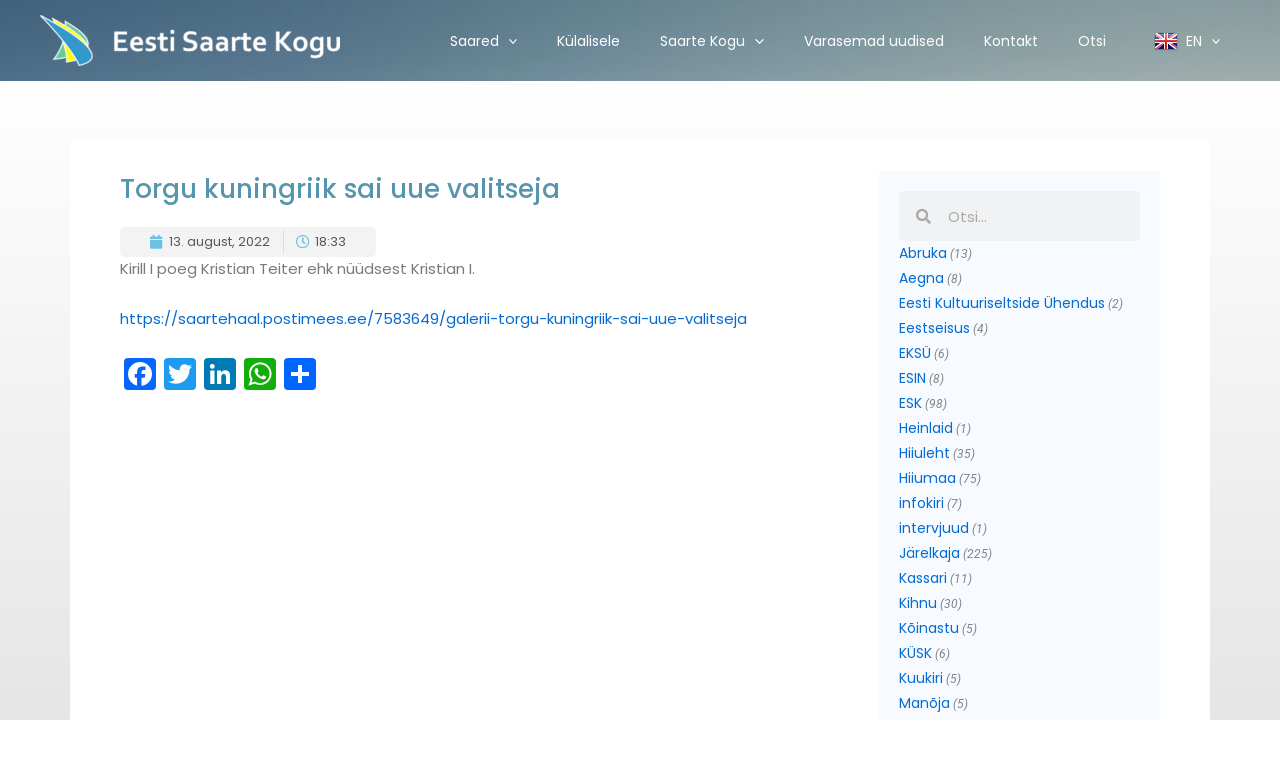

--- FILE ---
content_type: text/css
request_url: https://www.saared.ee/wp-content/uploads/elementor/css/post-5928.css?ver=1767526190
body_size: 1772
content:
.elementor-5928 .elementor-element.elementor-element-b81c1cd{--display:flex;--flex-direction:column;--container-widget-width:100%;--container-widget-height:initial;--container-widget-flex-grow:0;--container-widget-align-self:initial;--flex-wrap-mobile:wrap;--margin-top:0px;--margin-bottom:0px;--margin-left:0px;--margin-right:0px;--padding-top:60px;--padding-bottom:50px;--padding-left:0px;--padding-right:0px;}.elementor-5928 .elementor-element.elementor-element-b81c1cd:not(.elementor-motion-effects-element-type-background), .elementor-5928 .elementor-element.elementor-element-b81c1cd > .elementor-motion-effects-container > .elementor-motion-effects-layer{background-color:transparent;background-image:linear-gradient(180deg, #FFFFFF 0%, #CCCCCC 100%);}.elementor-5928 .elementor-element.elementor-element-2646b6f{--display:flex;--flex-direction:row;--container-widget-width:initial;--container-widget-height:100%;--container-widget-flex-grow:1;--container-widget-align-self:stretch;--flex-wrap-mobile:wrap;--justify-content:space-between;--border-radius:0px 0px 0px 0px;--padding-top:30px;--padding-bottom:30px;--padding-left:50px;--padding-right:50px;}.elementor-5928 .elementor-element.elementor-element-2646b6f:not(.elementor-motion-effects-element-type-background), .elementor-5928 .elementor-element.elementor-element-2646b6f > .elementor-motion-effects-container > .elementor-motion-effects-layer{background-color:#FFFFFF;}.elementor-5928 .elementor-element.elementor-element-eace6d0{--display:flex;--flex-direction:column;--container-widget-width:100%;--container-widget-height:initial;--container-widget-flex-grow:0;--container-widget-align-self:initial;--flex-wrap-mobile:wrap;--margin-top:0px;--margin-bottom:0px;--margin-left:0px;--margin-right:0px;--padding-top:0px;--padding-bottom:0px;--padding-left:0px;--padding-right:0px;}.elementor-widget-theme-post-title .elementor-heading-title{font-family:var( --e-global-typography-primary-font-family ), Sans-serif;font-size:var( --e-global-typography-primary-font-size );font-weight:var( --e-global-typography-primary-font-weight );color:var( --e-global-color-primary );}.elementor-5928 .elementor-element.elementor-element-6661a3f > .elementor-widget-container{margin:0px 0px 20px 0px;}.elementor-5928 .elementor-element.elementor-element-6661a3f .elementor-heading-title{font-family:"Poppins", Sans-serif;font-size:26px;font-weight:500;color:#5695AF;}.elementor-widget-post-info .elementor-icon-list-item:not(:last-child):after{border-color:var( --e-global-color-text );}.elementor-widget-post-info .elementor-icon-list-icon i{color:var( --e-global-color-primary );}.elementor-widget-post-info .elementor-icon-list-icon svg{fill:var( --e-global-color-primary );}.elementor-widget-post-info .elementor-icon-list-text, .elementor-widget-post-info .elementor-icon-list-text a{color:var( --e-global-color-secondary );}.elementor-widget-post-info .elementor-icon-list-item{font-family:var( --e-global-typography-text-font-family ), Sans-serif;font-weight:var( --e-global-typography-text-font-weight );}.elementor-5928 .elementor-element.elementor-element-e43e8fa > .elementor-widget-container{background-color:#F3F3F3;padding:3px 30px 3px 30px;border-radius:5px 5px 5px 5px;}.elementor-5928 .elementor-element.elementor-element-e43e8fa.elementor-element{--align-self:flex-start;--flex-grow:0;--flex-shrink:1;}.elementor-5928 .elementor-element.elementor-element-e43e8fa .elementor-icon-list-items:not(.elementor-inline-items) .elementor-icon-list-item:not(:last-child){padding-bottom:calc(25px/2);}.elementor-5928 .elementor-element.elementor-element-e43e8fa .elementor-icon-list-items:not(.elementor-inline-items) .elementor-icon-list-item:not(:first-child){margin-top:calc(25px/2);}.elementor-5928 .elementor-element.elementor-element-e43e8fa .elementor-icon-list-items.elementor-inline-items .elementor-icon-list-item{margin-right:calc(25px/2);margin-left:calc(25px/2);}.elementor-5928 .elementor-element.elementor-element-e43e8fa .elementor-icon-list-items.elementor-inline-items{margin-right:calc(-25px/2);margin-left:calc(-25px/2);}body.rtl .elementor-5928 .elementor-element.elementor-element-e43e8fa .elementor-icon-list-items.elementor-inline-items .elementor-icon-list-item:after{left:calc(-25px/2);}body:not(.rtl) .elementor-5928 .elementor-element.elementor-element-e43e8fa .elementor-icon-list-items.elementor-inline-items .elementor-icon-list-item:after{right:calc(-25px/2);}.elementor-5928 .elementor-element.elementor-element-e43e8fa .elementor-icon-list-item:not(:last-child):after{content:"";border-color:#ddd;}.elementor-5928 .elementor-element.elementor-element-e43e8fa .elementor-icon-list-items:not(.elementor-inline-items) .elementor-icon-list-item:not(:last-child):after{border-top-style:solid;border-top-width:1px;}.elementor-5928 .elementor-element.elementor-element-e43e8fa .elementor-icon-list-items.elementor-inline-items .elementor-icon-list-item:not(:last-child):after{border-left-style:solid;}.elementor-5928 .elementor-element.elementor-element-e43e8fa .elementor-inline-items .elementor-icon-list-item:not(:last-child):after{border-left-width:1px;}.elementor-5928 .elementor-element.elementor-element-e43e8fa .elementor-icon-list-icon{width:14px;}.elementor-5928 .elementor-element.elementor-element-e43e8fa .elementor-icon-list-icon i{font-size:14px;}.elementor-5928 .elementor-element.elementor-element-e43e8fa .elementor-icon-list-icon svg{--e-icon-list-icon-size:14px;}.elementor-5928 .elementor-element.elementor-element-e43e8fa .elementor-icon-list-item{font-family:"Poppins", Sans-serif;font-size:13px;font-weight:400;}.elementor-widget-theme-post-featured-image .widget-image-caption{color:var( --e-global-color-text );font-family:var( --e-global-typography-text-font-family ), Sans-serif;font-weight:var( --e-global-typography-text-font-weight );}.elementor-5928 .elementor-element.elementor-element-57373ed.elementor-element{--flex-grow:1;--flex-shrink:0;}.elementor-widget-theme-post-content{color:var( --e-global-color-text );font-family:var( --e-global-typography-text-font-family ), Sans-serif;font-weight:var( --e-global-typography-text-font-weight );}.elementor-5928 .elementor-element.elementor-element-8d513b9 > .elementor-widget-container{padding:0px 0px 0px 0px;border-radius:0px 0px 0px 0px;}.elementor-5928 .elementor-element.elementor-element-435a768{--display:flex;--flex-direction:column;--container-widget-width:100%;--container-widget-height:initial;--container-widget-flex-grow:0;--container-widget-align-self:initial;--flex-wrap-mobile:wrap;--margin-top:0px;--margin-bottom:0px;--margin-left:0px;--margin-right:0px;--padding-top:20px;--padding-bottom:20px;--padding-left:20px;--padding-right:20px;}.elementor-5928 .elementor-element.elementor-element-435a768:not(.elementor-motion-effects-element-type-background), .elementor-5928 .elementor-element.elementor-element-435a768 > .elementor-motion-effects-container > .elementor-motion-effects-layer{background-color:#F7FBFF;}.elementor-widget-search-form input[type="search"].elementor-search-form__input{font-family:var( --e-global-typography-text-font-family ), Sans-serif;font-weight:var( --e-global-typography-text-font-weight );}.elementor-widget-search-form .elementor-search-form__input,
					.elementor-widget-search-form .elementor-search-form__icon,
					.elementor-widget-search-form .elementor-lightbox .dialog-lightbox-close-button,
					.elementor-widget-search-form .elementor-lightbox .dialog-lightbox-close-button:hover,
					.elementor-widget-search-form.elementor-search-form--skin-full_screen input[type="search"].elementor-search-form__input{color:var( --e-global-color-text );fill:var( --e-global-color-text );}.elementor-widget-search-form .elementor-search-form__submit{font-family:var( --e-global-typography-text-font-family ), Sans-serif;font-weight:var( --e-global-typography-text-font-weight );background-color:var( --e-global-color-secondary );}.elementor-5928 .elementor-element.elementor-element-f9b57e2 .elementor-search-form__container{min-height:50px;}.elementor-5928 .elementor-element.elementor-element-f9b57e2 .elementor-search-form__submit{min-width:50px;}body:not(.rtl) .elementor-5928 .elementor-element.elementor-element-f9b57e2 .elementor-search-form__icon{padding-left:calc(50px / 3);}body.rtl .elementor-5928 .elementor-element.elementor-element-f9b57e2 .elementor-search-form__icon{padding-right:calc(50px / 3);}.elementor-5928 .elementor-element.elementor-element-f9b57e2 .elementor-search-form__input, .elementor-5928 .elementor-element.elementor-element-f9b57e2.elementor-search-form--button-type-text .elementor-search-form__submit{padding-left:calc(50px / 3);padding-right:calc(50px / 3);}.elementor-5928 .elementor-element.elementor-element-f9b57e2:not(.elementor-search-form--skin-full_screen) .elementor-search-form__container{border-radius:3px;}.elementor-5928 .elementor-element.elementor-element-f9b57e2.elementor-search-form--skin-full_screen input[type="search"].elementor-search-form__input{border-radius:3px;}.elementor-5928 .elementor-element.elementor-element-7e9dd525{--display:flex;--flex-direction:row;--container-widget-width:calc( ( 1 - var( --container-widget-flex-grow ) ) * 100% );--container-widget-height:100%;--container-widget-flex-grow:1;--container-widget-align-self:stretch;--flex-wrap-mobile:wrap;--justify-content:space-between;--align-items:stretch;--gap:10px 10px;--row-gap:10px;--column-gap:10px;--padding-top:30px;--padding-bottom:300px;--padding-left:0px;--padding-right:0px;}.elementor-5928 .elementor-element.elementor-element-7e9dd525:not(.elementor-motion-effects-element-type-background), .elementor-5928 .elementor-element.elementor-element-7e9dd525 > .elementor-motion-effects-container > .elementor-motion-effects-layer{background-color:#FFFFFF;background-image:url("https://www.saared.ee/wp-content/uploads/2019/03/2101_Kihnu-family-on-boat_Renee-Altrov_270967.jpg");background-position:center center;}.elementor-widget-text-editor{font-family:var( --e-global-typography-text-font-family ), Sans-serif;font-weight:var( --e-global-typography-text-font-weight );color:var( --e-global-color-text );}.elementor-widget-text-editor.elementor-drop-cap-view-stacked .elementor-drop-cap{background-color:var( --e-global-color-primary );}.elementor-widget-text-editor.elementor-drop-cap-view-framed .elementor-drop-cap, .elementor-widget-text-editor.elementor-drop-cap-view-default .elementor-drop-cap{color:var( --e-global-color-primary );border-color:var( --e-global-color-primary );}.elementor-5928 .elementor-element.elementor-element-87447b4{width:var( --container-widget-width, 33% );max-width:33%;--container-widget-width:33%;--container-widget-flex-grow:0;}.elementor-5928 .elementor-element.elementor-element-87447b4 > .elementor-widget-container{padding:0px 35px 0px 0px;}.elementor-5928 .elementor-element.elementor-element-68640b3a{width:var( --container-widget-width, 33% );max-width:33%;--container-widget-width:33%;--container-widget-flex-grow:0;}.elementor-5928 .elementor-element.elementor-element-4358e717.elementor-element{--align-self:flex-start;}.elementor-5928 .elementor-element.elementor-element-4358e717 .elementor-search-form__container{min-height:50px;}.elementor-5928 .elementor-element.elementor-element-4358e717 .elementor-search-form__submit{min-width:50px;}body:not(.rtl) .elementor-5928 .elementor-element.elementor-element-4358e717 .elementor-search-form__icon{padding-left:calc(50px / 3);}body.rtl .elementor-5928 .elementor-element.elementor-element-4358e717 .elementor-search-form__icon{padding-right:calc(50px / 3);}.elementor-5928 .elementor-element.elementor-element-4358e717 .elementor-search-form__input, .elementor-5928 .elementor-element.elementor-element-4358e717.elementor-search-form--button-type-text .elementor-search-form__submit{padding-left:calc(50px / 3);padding-right:calc(50px / 3);}.elementor-5928 .elementor-element.elementor-element-4358e717:not(.elementor-search-form--skin-full_screen) .elementor-search-form__container{border-radius:3px;}.elementor-5928 .elementor-element.elementor-element-4358e717.elementor-search-form--skin-full_screen input[type="search"].elementor-search-form__input{border-radius:3px;}@media(min-width:768px){.elementor-5928 .elementor-element.elementor-element-eace6d0{--width:70%;}.elementor-5928 .elementor-element.elementor-element-435a768{--width:27%;}}@media(min-width:1025px){.elementor-5928 .elementor-element.elementor-element-7e9dd525:not(.elementor-motion-effects-element-type-background), .elementor-5928 .elementor-element.elementor-element-7e9dd525 > .elementor-motion-effects-container > .elementor-motion-effects-layer{background-attachment:scroll;}}@media(max-width:1024px){.elementor-widget-theme-post-title .elementor-heading-title{font-size:var( --e-global-typography-primary-font-size );}}@media(max-width:767px){.elementor-5928 .elementor-element.elementor-element-2646b6f{--padding-top:20px;--padding-bottom:20px;--padding-left:20px;--padding-right:20px;}.elementor-widget-theme-post-title .elementor-heading-title{font-size:var( --e-global-typography-primary-font-size );}.elementor-5928 .elementor-element.elementor-element-7e9dd525:not(.elementor-motion-effects-element-type-background), .elementor-5928 .elementor-element.elementor-element-7e9dd525 > .elementor-motion-effects-container > .elementor-motion-effects-layer{background-image:url("https://www.saared.ee/wp-content/uploads/2019/03/cropped-2101_Kihnu-family-on-boat_Renee-Altrov_270967-2.jpg");background-position:bottom center;background-repeat:no-repeat;background-size:contain;}.elementor-5928 .elementor-element.elementor-element-7e9dd525{--flex-direction:column;--container-widget-width:calc( ( 1 - var( --container-widget-flex-grow ) ) * 100% );--container-widget-height:initial;--container-widget-flex-grow:0;--container-widget-align-self:initial;--flex-wrap-mobile:wrap;--align-items:center;--padding-top:30px;--padding-bottom:150px;--padding-left:20px;--padding-right:20px;}.elementor-5928 .elementor-element.elementor-element-87447b4{width:var( --container-widget-width, 95% );max-width:95%;--container-widget-width:95%;--container-widget-flex-grow:0;}.elementor-5928 .elementor-element.elementor-element-87447b4 > .elementor-widget-container{padding:0px 0px 0px 0px;}.elementor-5928 .elementor-element.elementor-element-68640b3a{--container-widget-width:95%;--container-widget-flex-grow:0;width:var( --container-widget-width, 95% );max-width:95%;}}/* Start custom CSS for wp-widget-categories, class: .elementor-element-8e4182b */.elementor-5928 .elementor-element.elementor-element-8e4182b h5 { display: none;}
.elementor-5928 .elementor-element.elementor-element-8e4182b ul { list-style: none; padding: 0; margin: 0;}
.elementor-5928 .elementor-element.elementor-element-8e4182b { font-style: italic; font-size: 12px;}
.elementor-5928 .elementor-element.elementor-element-8e4182b a { font-style: normal; font-size: 14px; font-family: 'Poppins'; font-weight: 400;}/* End custom CSS */

--- FILE ---
content_type: application/javascript
request_url: https://www.saared.ee/wp-content/plugins/lightbox-photoswipe/assets/ps5/download/photoswipe-download.esm.min.js
body_size: 360
content:
const defaultOptions={downloadTitle:'Download image'};class PhotoSwipeDownload{constructor(lightbox,options){this.options={...defaultOptions,...options};this.lightbox=lightbox;this.lightbox.on('init',()=>{this.initPlugin(this.lightbox.pswp)})}
initPlugin(pswp){const downloadSVG='<svg class="pswp__icn" viewBox="0 0 32 32" width="32" height="32">'+'<use class="pswp__icn-shadow" xlink:href="#pswp__icn-download" />'+'<g id="pswp__icn-download">'+'<path d="M 5 18 l 0 8 l 22 0 l 0 -8 l -2 0 l 0 6 l -18 0 l 0 -6 l -2 0 l 0 8" />'+'<path d="M 13 5 l 6 0 l 0 6 l 4 0 l -7 8 l -7 -8 l 4 0 l 0 -6 l 6 0" />'+'</g>'+'</svg>';pswp.on('uiRegister',()=>{pswp.ui.registerElement({name:'download-button',title:this.options.downloadTitle,order:9,isButton:!0,html:downloadSVG,onClick:(event,el)=>{this.download()}})})}
async download(){const url=pswp.options.dataSource[pswp.currIndex].src;const image=await fetch(url);const imageBlob=await image.blob();const imageURL=URL.createObjectURL(imageBlob);const link=document.createElement('a');link.href=imageURL;link.download=url.split('/').at(-1);document.body.appendChild(link);link.click();document.body.removeChild(link)}}
export default PhotoSwipeDownload